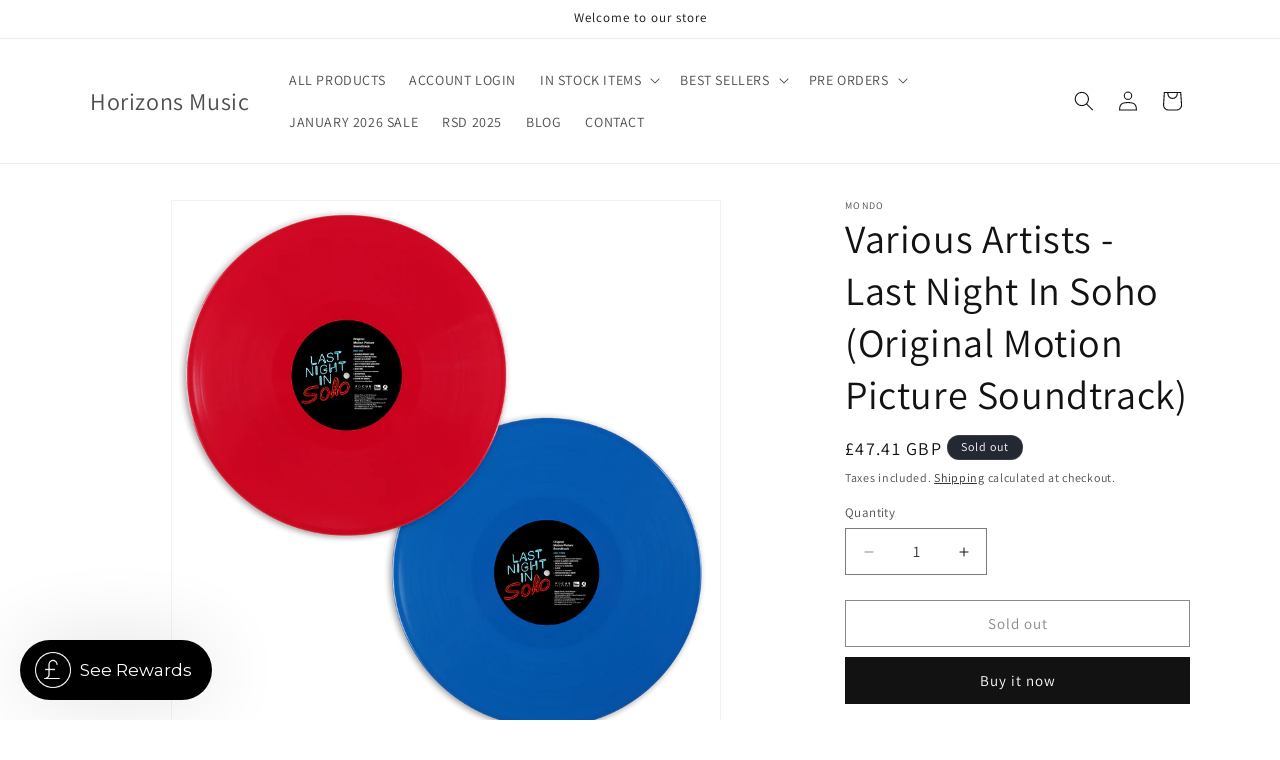

--- FILE ---
content_type: text/javascript; charset=utf-8
request_url: https://www.horizonsmusic.co.uk/products/various-artists-last-night-in-soho-original-motion-picture-soundtrack.js
body_size: 1097
content:
{"id":7111753269404,"title":"Various Artists - Last Night In Soho (Original Motion Picture Soundtrack)","handle":"various-artists-last-night-in-soho-original-motion-picture-soundtrack","description":"\u003cp\u003eFormat: 2 x LP, Pressed on 180 Gram Red and Blue Vinyl\u003cbr data-mce-fragment=\"1\"\u003eCatalogue No.: MOND235B \u003cbr data-mce-fragment=\"1\"\u003eBarcode: 0810041487117\u003cbr data-mce-fragment=\"1\"\u003e\u003cstrong\u003eRelease Date: 25 Nov 2022 (LIMITED REPRESS)\u003c\/strong\u003e\u003cbr data-mce-fragment=\"1\"\u003eGenre: Soundtrack\u003c\/p\u003e\n\u003cp\u003eMondo, in partnership with Back Lot Music Wright, are proud to present the premiere physical release of the Various Artists compilation soundtrack to LAST NIGHT IN SOHO, the latest film by Edgar Wright. Featuring songs exclusively curated by Wright from his '60s-inspired film.\u003cbr\u003e \u003cbr\u003eWright is well known for expertly curated soundtracks and deep musical cuts, and LAST NIGHT IN SOHO – itself named for the Dave Dee, Dozy, Beaky, Mick \u0026amp; Tich song – is no exception. He and co-screenwriter Krysty Wilson-Cairns listened to the music he’d assembled as they wrote the script, and he put together a playlist for his cast members to listen to as they read the results.\u003cbr\u003e \u003cbr\u003eAlongside the needledrops are three songs performed by Taylor-Joy and a score suite from composer Steven Price.\u003c\/p\u003e\n\u003cp\u003eTRACKLISTING:\u003cbr\u003eSide A\u003cbr\u003eA1. A World Without Love – Peter \u0026amp; Gordon\u003cbr\u003eA2. Wishin’ and Hopin’ – Dusty Springfield\u003cbr\u003eA3. Don’t Throw Your Love Away – The Searchers\u003cbr\u003eA4. Beat Girl (1993 Remaster) – The John Barry Orchestra\u003cbr\u003eA5. Starstruck – The Kinks\u003cbr\u003eA6. You’re My World – Cilla Black\u003cbr\u003e \u003cbr\u003eSide B\u003cbr\u003eB1. Wade in the Water (Live at Klooks Kleek) – The Graham Bond Organisation\u003cbr\u003eB2. I’ve Got My Mind Set on You – James Ray\u003cbr\u003eB3. (Love Is Like a) Heat Wave – The Who\u003cbr\u003eB4. Puppet on a String – Sandie Shaw\u003cbr\u003eB5. Land of 1000 Dances – The Walker Brothers\u003cbr\u003eB6. There’s a Ghost in My House – R. Dean Taylor\u003cbr\u003e \u003cbr\u003eSide C\u003cbr\u003eC1. Happy House – Siouxsie \u0026amp; the Banshees\u003cbr\u003eC2. (There’s) Always Something There to Remind Me – Sandie Shaw\u003cbr\u003eC3. Eloise – Barry Ryan\u003cbr\u003eC4. Anyone Who Had a Heart – Cilla Black\u003cbr\u003e \u003cbr\u003eSide D\u003cbr\u003eD1. Last Night in Soho – Dave Dee, Dozy, Beaky, Mick \u0026amp; Tich\u003cbr\u003eD2. Neon (Soundtrack Edit) – Steven Price\u003cbr\u003eD3. Downtown (A Capella) – Anya Taylor-Joy\u003cbr\u003eD4. Downtown (Uptempo) – Anya Taylor-Joy\u003c\/p\u003e","published_at":"2022-10-28T14:41:10+01:00","created_at":"2021-10-24T19:05:40+01:00","vendor":"Mondo","type":"Vinyl","tags":["APR19","artist_ Cilla Black","artist_ The Graham Bond Organisation","artist_Anya Taylor-Joy","artist_Barry Ryan","artist_Beaky","artist_Cilla Black","artist_Dave Dee","artist_Dozy","artist_Dusty Springfield","artist_James Ray","artist_Mick","artist_Peter \u0026 Gordon","artist_R. Dean Taylor","artist_Sandie Shaw","artist_Siouxsie","artist_Steven Price","artist_the Banshees","artist_The John Barry Orchestra","artist_The Kinks","artist_The Searchers","artist_The Walker Brothers","artist_The Who","artist_Tich","coloured vinyl","dec21","republic of music","ROMBIS1904","soundtrack","vinyl"],"price":4741,"price_min":4741,"price_max":4741,"available":false,"price_varies":false,"compare_at_price":null,"compare_at_price_min":0,"compare_at_price_max":0,"compare_at_price_varies":false,"variants":[{"id":41126525042844,"title":"Default Title","option1":"Default Title","option2":null,"option3":null,"sku":"MOND235B","requires_shipping":true,"taxable":true,"featured_image":null,"available":false,"name":"Various Artists - Last Night In Soho (Original Motion Picture Soundtrack)","public_title":null,"options":["Default Title"],"price":4741,"weight":400,"compare_at_price":null,"inventory_management":"shopify","barcode":"","requires_selling_plan":false,"selling_plan_allocations":[]}],"images":["\/\/cdn.shopify.com\/s\/files\/1\/0130\/8714\/6043\/products\/unnamed_351db370-3130-4334-a2a2-4e62a2a3ecf9.png?v=1635098742","\/\/cdn.shopify.com\/s\/files\/1\/0130\/8714\/6043\/products\/unnamed_d32b4e40-3ee1-4b1c-97d1-e3e629cc6c6d.jpg?v=1635098743"],"featured_image":"\/\/cdn.shopify.com\/s\/files\/1\/0130\/8714\/6043\/products\/unnamed_351db370-3130-4334-a2a2-4e62a2a3ecf9.png?v=1635098742","options":[{"name":"Title","position":1,"values":["Default Title"]}],"url":"\/products\/various-artists-last-night-in-soho-original-motion-picture-soundtrack","media":[{"alt":null,"id":24363386405020,"position":1,"preview_image":{"aspect_ratio":1.0,"height":1600,"width":1600,"src":"https:\/\/cdn.shopify.com\/s\/files\/1\/0130\/8714\/6043\/products\/unnamed_351db370-3130-4334-a2a2-4e62a2a3ecf9.png?v=1635098742"},"aspect_ratio":1.0,"height":1600,"media_type":"image","src":"https:\/\/cdn.shopify.com\/s\/files\/1\/0130\/8714\/6043\/products\/unnamed_351db370-3130-4334-a2a2-4e62a2a3ecf9.png?v=1635098742","width":1600},{"alt":null,"id":24363386273948,"position":2,"preview_image":{"aspect_ratio":1.0,"height":1200,"width":1200,"src":"https:\/\/cdn.shopify.com\/s\/files\/1\/0130\/8714\/6043\/products\/unnamed_d32b4e40-3ee1-4b1c-97d1-e3e629cc6c6d.jpg?v=1635098743"},"aspect_ratio":1.0,"height":1200,"media_type":"image","src":"https:\/\/cdn.shopify.com\/s\/files\/1\/0130\/8714\/6043\/products\/unnamed_d32b4e40-3ee1-4b1c-97d1-e3e629cc6c6d.jpg?v=1635098743","width":1200}],"requires_selling_plan":false,"selling_plan_groups":[]}